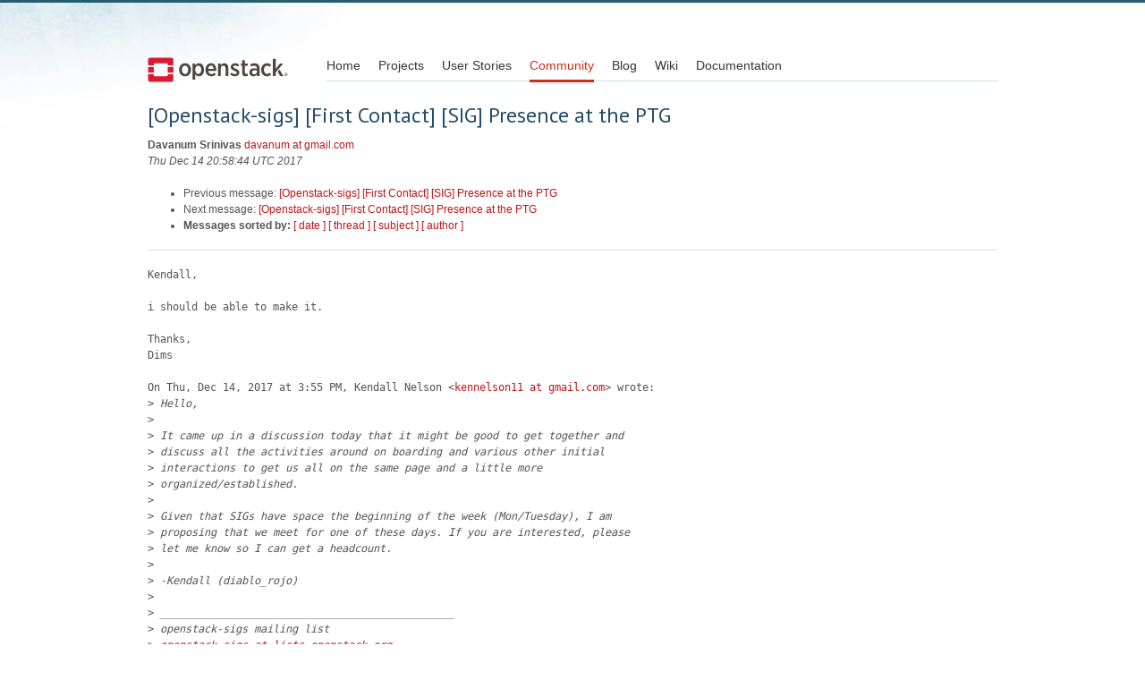

--- FILE ---
content_type: text/html
request_url: https://lists.openstack.org/pipermail/openstack-sigs/2017-December/000218.html
body_size: 2625
content:
<!DOCTYPE HTML PUBLIC "-//W3C//DTD HTML 4.01 Transitional//EN">
<HTML>
 <HEAD>

   <TITLE>OpenStack Open Source Cloud Computing Software &raquo; Message: [Openstack-sigs] [First Contact] [SIG] Presence at the PTG </TITLE>
   <LINK REL="Index" HREF="index.html" >
   <LINK REL="made" HREF="mailto:openstack-sigs%40lists.openstack.org?Subject=Re%3A%20%5BOpenstack-sigs%5D%20%5BFirst%20Contact%5D%20%5BSIG%5D%20Presence%20at%20the%20PTG&In-Reply-To=%3CCANw6fcENMh083bcyoEus_H5Cjd54uv7KQwPp0xF6Ha0-krznCA%40mail.gmail.com%3E">
   <META NAME="robots" CONTENT="index,nofollow">

    <!-- Google Fonts -->
        <link href='https://fonts.googleapis.com/css?family=PT+Sans&subset=latin' rel='stylesheet' type='text/css'>

    <!-- Framework CSS -->
    <link rel="stylesheet" href="https://openstack.org/themes/openstack/css/blueprint/screen.css" type="text/css" media="screen, projection">
    <link rel="stylesheet" href="https://openstack.org/themes/openstack/css/blueprint/print.css" type="text/css" media="print">

    <!-- IE CSS -->
    <!--[if lt IE 8]><link rel="stylesheet" href="https://openstack.org/blueprint/ie.css" type="text/css" media="screen, projection"><![endif]-->

    <!-- OpenStack Specific CSS -->

    <link rel="stylesheet" href="https://openstack.org/themes/openstack/css/dropdown.css" type="text/css" media="screen, projection, print">

    <!-- Page Specific CSS -->
        <link rel="stylesheet" href="https://openstack.org/themes/openstack/css/home.css" type="text/css" media="screen, projection, print">

  <link rel="stylesheet" type="text/css" href="https://openstack.org/themes/openstack/css/main.css?m=1335457934" />
  <script type="text/javascript">

    var _gaq = _gaq || [];
    _gaq.push(['_setAccount', 'UA-17511903-1']);
    _gaq.push(['_setDomainName', '.openstack.org']);
    _gaq.push(['_trackPageview']);

    (function() {
      var ga = document.createElement('script'); ga.type = 'text/javascript'; ga.async = true;
      ga.src = ('https:' == document.location.protocol ? 'https://ssl' : 'http://www') + '.google-analytics.com/ga.js';
      var s = document.getElementsByTagName('script')[0]; s.parentNode.insertBefore(ga, s);
    })();

  </script>
   <style type="text/css">
       pre {
           white-space: pre-wrap;       /* css-2.1, curent FF, Opera, Safari */
           }
   </style>
   <META http-equiv="Content-Type" content="text/html; charset=utf-8">
   <LINK REL="Previous"  HREF="000217.html">
   <LINK REL="Next"  HREF="000220.html">
 </HEAD>
 <BODY>
   <div class="container">
                <div id="header">
                        <div class="span-5">
                                <h1 id="logo"><a href="/">Open Stack</a></h1>
                        </div>
                        <div class="span-19 last blueLine">

                                <div id="navigation" class="span-19">
                                        <ul id="Menu1">
                <li><a href="https://openstack.org/" title="Go to the Home page" class="link" >Home</a></li>
 
                <li><a href="https://openstack.org/projects/" title="Go to the OpenStack Projects page" class="link">Projects</a></li>

                <li><a href="https://openstack.org/user-stories/" title="Go to the User Stories page" class="link">User Stories</a></li>

                <li><a href="https://openstack.org/community/" title="Go to the Community page" class="current">Community</a></li>

                                                  <li><a href="https://openstack.org/blog/" title="Go to the OpenStack Blog">Blog</a></li>
                                                  <li><a href="https://wiki.openstack.org/" title="Go to the OpenStack Wiki">Wiki</a></li>
                                                  <li><a href="https://docs.openstack.org/" title="Go to OpenStack Documentation">Documentation</a></li>
                                        </ul>


                                </div>

                        </div>
                </div>
        </div>
        <!-- Page Content -->

    <div class="container">
   <H1>[Openstack-sigs] [First Contact] [SIG] Presence at the PTG</H1>
    <B>Davanum Srinivas</B> 
    <A HREF="mailto:openstack-sigs%40lists.openstack.org?Subject=Re%3A%20%5BOpenstack-sigs%5D%20%5BFirst%20Contact%5D%20%5BSIG%5D%20Presence%20at%20the%20PTG&In-Reply-To=%3CCANw6fcENMh083bcyoEus_H5Cjd54uv7KQwPp0xF6Ha0-krznCA%40mail.gmail.com%3E"
       TITLE="[Openstack-sigs] [First Contact] [SIG] Presence at the PTG">davanum at gmail.com
       </A><BR>
    <I>Thu Dec 14 20:58:44 UTC 2017</I>
    <P><UL>
        <LI>Previous message: <A HREF="000217.html">[Openstack-sigs] [First Contact] [SIG] Presence at the PTG
</A></li>
        <LI>Next message: <A HREF="000220.html">[Openstack-sigs] [First Contact] [SIG] Presence at the PTG
</A></li>
         <LI> <B>Messages sorted by:</B> 
              <a href="date.html#218">[ date ]</a>
              <a href="thread.html#218">[ thread ]</a>
              <a href="subject.html#218">[ subject ]</a>
              <a href="author.html#218">[ author ]</a>
         </LI>
       </UL>
    <HR>  
<!--beginarticle-->
<PRE>Kendall,

i should be able to make it.

Thanks,
Dims

On Thu, Dec 14, 2017 at 3:55 PM, Kendall Nelson &lt;<A HREF="http://lists.openstack.org/cgi-bin/mailman/listinfo/openstack-sigs">kennelson11 at gmail.com</A>&gt; wrote:
&gt;<i> Hello,
</I>&gt;<i>
</I>&gt;<i> It came up in a discussion today that it might be good to get together and
</I>&gt;<i> discuss all the activities around on boarding and various other initial
</I>&gt;<i> interactions to get us all on the same page and a little more
</I>&gt;<i> organized/established.
</I>&gt;<i>
</I>&gt;<i> Given that SIGs have space the beginning of the week (Mon/Tuesday), I am
</I>&gt;<i> proposing that we meet for one of these days. If you are interested, please
</I>&gt;<i> let me know so I can get a headcount.
</I>&gt;<i>
</I>&gt;<i> -Kendall (diablo_rojo)
</I>&gt;<i>
</I>&gt;<i> _______________________________________________
</I>&gt;<i> openstack-sigs mailing list
</I>&gt;<i> <A HREF="http://lists.openstack.org/cgi-bin/mailman/listinfo/openstack-sigs">openstack-sigs at lists.openstack.org</A>
</I>&gt;<i> <A HREF="http://lists.openstack.org/cgi-bin/mailman/listinfo/openstack-sigs">http://lists.openstack.org/cgi-bin/mailman/listinfo/openstack-sigs</A>
</I>&gt;<i>
</I>


-- 
Davanum Srinivas :: <A HREF="https://twitter.com/dims">https://twitter.com/dims</A>

</PRE>





<!--endarticle-->
    <HR>
    <P><UL>
        <!--threads-->
	<LI>Previous message: <A HREF="000217.html">[Openstack-sigs] [First Contact] [SIG] Presence at the PTG
</A></li>
	<LI>Next message: <A HREF="000220.html">[Openstack-sigs] [First Contact] [SIG] Presence at the PTG
</A></li>
         <LI> <B>Messages sorted by:</B> 
              <a href="date.html#218">[ date ]</a>
              <a href="thread.html#218">[ thread ]</a>
              <a href="subject.html#218">[ subject ]</a>
              <a href="author.html#218">[ author ]</a>
         </LI>
       </UL>

<hr>
<a href="http://lists.openstack.org/cgi-bin/mailman/listinfo/openstack-sigs">More information about the openstack-sigs
mailing list</a><br>


<div class="container">
<hr>

        <div id="footer">
                <div class="span-4">
                        <h3>OpenStack</h3>
                        <ul>
                                <li><a href="https://www.openstack.org/projects/">Projects</a></li>
                                <li><a href="https://www.openstack.org/openstack-security/">OpenStack Security</a></li>
                                <li><a href="https://www.openstack.org/projects/openstack-faq/">Common Questions</a></li>
                                <li><a href="https://www.openstack.org/blog/">Blog</a></li>
                                <li><a href="https://www.openstack.org/news/">News</a></li>
                        </ul>
                </div>
               <div class="span-4">
                        <h3>Community</h3>
                        <ul>
                                <li><a href="https://www.openstack.org/community/">User Groups</a></li>
                                <li><a href="https://www.openstack.org/events/">Events</a></li>
                                <li><a href="https://www.openstack.org/jobs/">Jobs</a></li>
                                <li><a href="https://www.openstack.org/foundation/companies/">Companies</a></li>
                                <li><a href="https://docs.openstack.org/infra/manual/developers.html">Contribute</a></li>
                        </ul>
                </div>
                <div class="span-4">
                        <h3>Documentation</h3>
                        <ul>
                                <li><a href="https://docs.openstack.org/">OpenStack Manuals</a></li>
                                <li><a href="https://www.openstack.org/software/start/">Getting Started</a></li>
                                <li><a href="https://developer.openstack.org">API Documentation</a></li>
                                <li><a href="https://wiki.openstack.org/">Wiki</a></li>
                        </ul>
                </div>
                <div class="span-4 last">
                        <h3>Branding &amp; Legal</h3>
                        <ul>
                                <li><a href="https://www.openstack.org/brand/">Logos &amp; Guidelines</a></li>
                                <li><a href="https://www.openstack.org/brand/openstack-trademark-policy/">Trademark Policy</a></li>
                                <li><a href="https://www.openstack.org/privacy/">Privacy Policy</a></li>
                                <li><a href="https://wiki.openstack.org/CLA">OpenStack CLA</a></li>
                        </ul>
                </div>
                <hr>
        </div>
</div>
</div>

</body></html>


--- FILE ---
content_type: text/css
request_url: https://www.openstack.org/themes/openstack/css/blueprint/print.css
body_size: 126
content:
/* -----------------------------------------------------------------------


 Blueprint CSS Framework 0.9
 http://blueprintcss.org

   * Copyright (c) 2007-Present. See LICENSE for more info.
   * See README for instructions on how to use Blueprint.
   * For credits and origins, see AUTHORS.
   * This is a compressed file. See the sources in the 'src' directory.

----------------------------------------------------------------------- */
/* print.css */
body {
  line-height: 1.5;
  font-family: "Helvetica Neue", Arial, Helvetica, sans-serif;
  color: #000;
  background: none;
  font-size: 10pt; }

.container {
  background: none; }

hr {
  background: #ccc;
  color: #ccc;
  width: 100%;
  height: 2px;
  margin: 2em 0;
  padding: 0;
  border: none; }

hr.space {
  background: #fff;
  color: #fff;
  visibility: hidden; }

h1, h2, h3, h4, h5, h6 {
  font-family: "Helvetica Neue", Arial, "Lucida Grande", sans-serif; }

code {
  font: .9em "Courier New", Monaco, Courier, monospace; }

a img {
  border: none; }

p img.top {
  margin-top: 0; }

blockquote {
  margin: 1.5em;
  padding: 1em;
  font-style: italic;
  font-size: .9em; }

.small {
  font-size: .9em; }

.large {
  font-size: 1.1em; }

.quiet {
  color: #999; }

.hide {
  display: none; }

a:link, a:visited {
  background: transparent;
  font-weight: 700;
  text-decoration: underline; }

a:link:after, a:visited:after {
  content: " (" attr(href) ")";
  font-size: 90%; }
